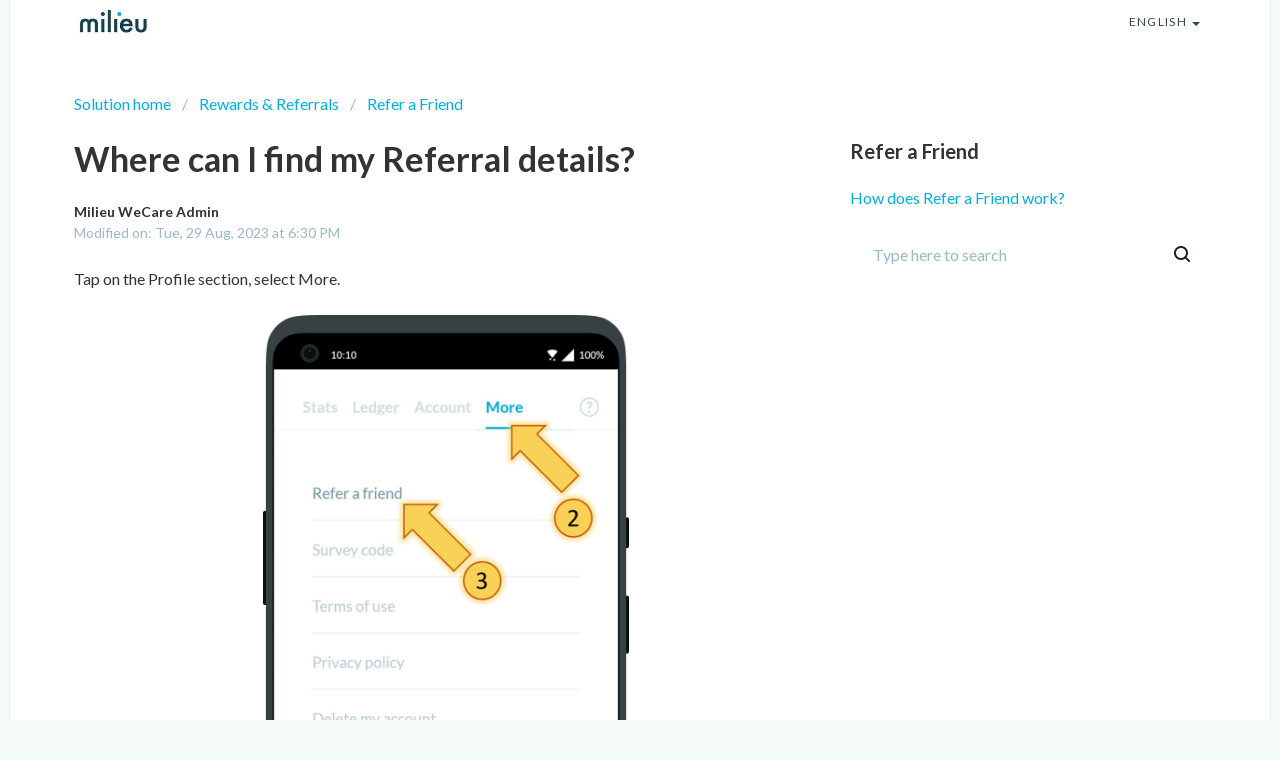

--- FILE ---
content_type: text/html; charset=utf-8
request_url: https://help-id.mili.eu/en/support/solutions/articles/51000223322-where-can-i-find-my-referral-details-
body_size: 11337
content:
<!DOCTYPE html>
       
        <!--[if lt IE 7]><html class="no-js ie6 dew-dsm-theme " lang="en" dir="ltr" data-date-format="non_us"><![endif]-->       
        <!--[if IE 7]><html class="no-js ie7 dew-dsm-theme " lang="en" dir="ltr" data-date-format="non_us"><![endif]-->       
        <!--[if IE 8]><html class="no-js ie8 dew-dsm-theme " lang="en" dir="ltr" data-date-format="non_us"><![endif]-->       
        <!--[if IE 9]><html class="no-js ie9 dew-dsm-theme " lang="en" dir="ltr" data-date-format="non_us"><![endif]-->       
        <!--[if IE 10]><html class="no-js ie10 dew-dsm-theme " lang="en" dir="ltr" data-date-format="non_us"><![endif]-->       
        <!--[if (gt IE 10)|!(IE)]><!--><html class="no-js  dew-dsm-theme " lang="en" dir="ltr" data-date-format="non_us"><!--<![endif]-->
	<head>
		
		

<!-- Title for the page -->
<title> Where can I find my Referral details? : Milieu Surveys Indonesia </title>

<!-- Meta information -->

      <meta charset="utf-8" />
      <meta http-equiv="X-UA-Compatible" content="IE=edge,chrome=1" />
      <meta name="description" content= "" />
      <meta name="author" content= "" />
       <meta property="og:title" content="Where can I find my Referral details?" />  <meta property="og:url" content="https://help-id.mili.eu/en/support/solutions/articles/51000223322-where-can-i-find-my-referral-details-" />  <meta property="og:description" content=" Tap on the Profile section, select More.             To pass your referral code to others, tap on the &amp;#39;Copy to clipboard&amp;#39; and &amp;#39;Share&amp;#39; your code through the multiple channels available.             Referral cap  A counter showing the number of suc..." />  <meta property="og:image" content="https://s3.ap-southeast-2.amazonaws.com/aus-cdn.freshdesk.com/data/helpdesk/attachments/production/51005036793/logo/oNS0-lTPrOShcZ-CEECGtYCYsMc75EvGyw.jpg?X-Amz-Algorithm=AWS4-HMAC-SHA256&amp;amp;X-Amz-Credential=AKIAS6FNSMY2XLZULJPI%2F20260113%2Fap-southeast-2%2Fs3%2Faws4_request&amp;amp;X-Amz-Date=20260113T103433Z&amp;amp;X-Amz-Expires=604800&amp;amp;X-Amz-SignedHeaders=host&amp;amp;X-Amz-Signature=261b7e15e71542cb65462e590b9cb513e5067096565596816ec54e84251519c8" />  <meta property="og:site_name" content="Milieu Surveys Indonesia" />  <meta property="og:type" content="article" />  <meta name="twitter:title" content="Where can I find my Referral details?" />  <meta name="twitter:url" content="https://help-id.mili.eu/en/support/solutions/articles/51000223322-where-can-i-find-my-referral-details-" />  <meta name="twitter:description" content=" Tap on the Profile section, select More.             To pass your referral code to others, tap on the &amp;#39;Copy to clipboard&amp;#39; and &amp;#39;Share&amp;#39; your code through the multiple channels available.             Referral cap  A counter showing the number of suc..." />  <meta name="twitter:image" content="https://s3.ap-southeast-2.amazonaws.com/aus-cdn.freshdesk.com/data/helpdesk/attachments/production/51005036793/logo/oNS0-lTPrOShcZ-CEECGtYCYsMc75EvGyw.jpg?X-Amz-Algorithm=AWS4-HMAC-SHA256&amp;amp;X-Amz-Credential=AKIAS6FNSMY2XLZULJPI%2F20260113%2Fap-southeast-2%2Fs3%2Faws4_request&amp;amp;X-Amz-Date=20260113T103433Z&amp;amp;X-Amz-Expires=604800&amp;amp;X-Amz-SignedHeaders=host&amp;amp;X-Amz-Signature=261b7e15e71542cb65462e590b9cb513e5067096565596816ec54e84251519c8" />  <meta name="twitter:card" content="summary" />  <link rel="canonical" href="https://help-id.mili.eu/en/support/solutions/articles/51000223322-where-can-i-find-my-referral-details-" />  <link rel='alternate' hreflang="en" href="https://help-id.mili.eu/en/support/solutions/articles/51000223322-where-can-i-find-my-referral-details-"/>  <link rel='alternate' hreflang="id" href="https://help-id.mili.eu/id/support/solutions/articles/51000223322-di-mana-menemukan-kode-undangan-saya-"/>  <link rel='alternate' hreflang="vi" href="https://help-id.mili.eu/vi/support/solutions/articles/51000223322-t%C3%B4i-c%C3%B3-th%E1%BB%83-t%C3%ACm-m%C3%A3-gi%E1%BB%9Di-thi%E1%BB%87u-c%E1%BB%A7a-m%C3%ACnh-%E1%BB%9F-%C4%91%C3%A2u-"/>  <link rel='alternate' hreflang="th" href="https://help-id.mili.eu/th/support/solutions/articles/51000223322-%E0%B8%89%E0%B8%B1%E0%B8%99%E0%B8%AA%E0%B8%B2%E0%B8%A1%E0%B8%B2%E0%B8%A3%E0%B8%96%E0%B8%AB%E0%B8%B2%E0%B8%82%E0%B9%89%E0%B8%AD%E0%B8%A1%E0%B8%B9%E0%B8%A5%E0%B8%81%E0%B8%B2%E0%B8%A3%E0%B9%81%E0%B8%99%E0%B8%B0%E0%B8%99%E0%B8%B3%E0%B9%80%E0%B8%9E%E0%B8%B7%E0%B9%88%E0%B8%AD%E0%B8%99%E0%B8%82%E0%B8%AD%E0%B8%87%E0%B8%89%E0%B8%B1%E0%B8%99%E0%B9%84%E0%B8%94%E0%B9%89%E0%B8%88%E0%B8%B2%E0%B8%81%E0%B8%97%E0%B8%B5%E0%B9%88%E0%B9%84%E0%B8%AB%E0%B8%99"/>  <link rel='alternate' hreflang="ms" href="https://help-id.mili.eu/ms/support/solutions/articles/51000223322-di-mana-saya-boleh-mendapatkan-kod-rujukan-saya-"/> 

<!-- Responsive setting -->
<link rel="apple-touch-icon" href="https://s3.ap-southeast-2.amazonaws.com/aus-cdn.freshdesk.com/data/helpdesk/attachments/production/51007903390/fav_icon/CxKq0ui04HYwG_GLLi0Gkb3_-_kSo8ahzA.png" />
        <link rel="apple-touch-icon" sizes="72x72" href="https://s3.ap-southeast-2.amazonaws.com/aus-cdn.freshdesk.com/data/helpdesk/attachments/production/51007903390/fav_icon/CxKq0ui04HYwG_GLLi0Gkb3_-_kSo8ahzA.png" />
        <link rel="apple-touch-icon" sizes="114x114" href="https://s3.ap-southeast-2.amazonaws.com/aus-cdn.freshdesk.com/data/helpdesk/attachments/production/51007903390/fav_icon/CxKq0ui04HYwG_GLLi0Gkb3_-_kSo8ahzA.png" />
        <link rel="apple-touch-icon" sizes="144x144" href="https://s3.ap-southeast-2.amazonaws.com/aus-cdn.freshdesk.com/data/helpdesk/attachments/production/51007903390/fav_icon/CxKq0ui04HYwG_GLLi0Gkb3_-_kSo8ahzA.png" />
        <meta name="viewport" content="width=device-width, initial-scale=1.0, maximum-scale=5.0, user-scalable=yes" /> 

<link rel="preconnect" href="https://fonts.googleapis.com">
<link rel="preconnect" href="https://fonts.gstatic.com" crossorigin>
<link href="https://fonts.googleapis.com/css2?family=Lato:wght@400;700&display=swap" rel="stylesheet">
<link rel="stylesheet" href="https://cdnjs.cloudflare.com/ajax/libs/font-awesome/4.7.0/css/font-awesome.css" />
<link rel="stylesheet" href="//cdn.jsdelivr.net/jquery.magnific-popup/1.0.0/magnific-popup.css" />


		
		<!-- Adding meta tag for CSRF token -->
		<meta name="csrf-param" content="authenticity_token" />
<meta name="csrf-token" content="++T+mYh107+tfHiThBl8w6ib+IPzD4Dyu9anaAdoti4EQ+6UQS7VYpcj2x92o1quRNXx6ObFzwGewcw9tUhklA==" />
		<!-- End meta tag for CSRF token -->
		
		<!-- Fav icon for portal -->
		<link rel='shortcut icon' href='https://s3.ap-southeast-2.amazonaws.com/aus-cdn.freshdesk.com/data/helpdesk/attachments/production/51007903390/fav_icon/CxKq0ui04HYwG_GLLi0Gkb3_-_kSo8ahzA.png' />

		<!-- Base stylesheet -->
 
		<link rel="stylesheet" media="print" href="https://aus-assets8.freshdesk.com/assets/cdn/portal_print-6e04b27f27ab27faab81f917d275d593fa892ce13150854024baaf983b3f4326.css" />
	  		<link rel="stylesheet" media="screen" href="https://aus-assets10.freshdesk.com/assets/cdn/falcon_portal_utils-a58414d6bc8bc6ca4d78f5b3f76522e4970de435e68a5a2fedcda0db58f21600.css" />	

		
		<!-- Theme stylesheet -->

		<link href="/support/theme.css?v=2&amp;d=1665739678" media="screen" rel="stylesheet" type="text/css">

		<!-- Google font url if present -->
		<link href='https://fonts.googleapis.com/css?family=Source+Sans+Pro:regular,italic,600,700,700italic|Poppins:regular,600,700' rel='stylesheet' type='text/css' nonce='+23sQPxfXYuQn5ocl6djEQ=='>

		<!-- Including default portal based script framework at the top -->
		<script src="https://aus-assets4.freshdesk.com/assets/cdn/portal_head_v2-d07ff5985065d4b2f2826fdbbaef7df41eb75e17b915635bf0413a6bc12fd7b7.js"></script>
		<!-- Including syntexhighlighter for portal -->
		<script src="https://aus-assets2.freshdesk.com/assets/cdn/prism-841b9ba9ca7f9e1bc3cdfdd4583524f65913717a3ab77714a45dd2921531a402.js"></script>

		

		<!-- Access portal settings information via javascript -->
		 <script type="text/javascript">     var portal = {"language":"id","name":"Milieu Surveys Indonesia","contact_info":"","current_page_name":"article_view","current_tab":"solutions","vault_service":{"url":"https://vault-service-aus.freshworks.com/data","max_try":2,"product_name":"fd"},"current_account_id":1343738,"preferences":{"bg_color":"#f3f5f7","header_color":"#ffffff","help_center_color":"#f3f5f7","footer_color":"#183247","tab_color":"#ffffff","tab_hover_color":"#02b875","btn_background":"#f3f5f7","btn_primary_background":"#02b875","baseFont":"Source Sans Pro","textColor":"#183247","headingsFont":"Poppins","headingsColor":"#183247","linkColor":"#183247","linkColorHover":"#2753d7","inputFocusRingColor":"#02B875","nonResponsive":"false"},"image_placeholders":{"spacer":"https://aus-assets5.freshdesk.com/assets/misc/spacer.gif","profile_thumb":"https://aus-assets9.freshdesk.com/assets/misc/profile_blank_thumb-4a7b26415585aebbd79863bd5497100b1ea52bab8df8db7a1aecae4da879fd96.jpg","profile_medium":"https://aus-assets7.freshdesk.com/assets/misc/profile_blank_medium-1dfbfbae68bb67de0258044a99f62e94144f1cc34efeea73e3fb85fe51bc1a2c.jpg"},"falcon_portal_theme":true,"current_object_id":51000223322};     var attachment_size = 20;     var blocked_extensions = "";     var allowed_extensions = "";     var store = { 
        ticket: {},
        portalLaunchParty: {} };    store.portalLaunchParty.ticketFragmentsEnabled = false;    store.pod = "ap-southeast-2";    store.region = "AU"; </script> 


			
	</head>
	<body>
            	
		
		
		<!-- Notification Messages -->
 <div class="alert alert-with-close notice hide" id="noticeajax"></div> 

<div class="layout layout--anonymous">
  <div class="layout__head">
    
<div id="pl" style="display:none !important;">

  Type here to search

</div>
<header class="topbar container" data-topbar>
  <div class="container-inner">
    <div class="topbar__inner">
      <div class="topbar__col topbar__head clearfix">
        <div class="logo">
          <a href="https://help-id.mili.eu/id/support/home">
            <img src="https://s3.ap-southeast-2.amazonaws.com/aus-cdn.freshdesk.com/data/helpdesk/attachments/production/51005036793/logo/oNS0-lTPrOShcZ-CEECGtYCYsMc75EvGyw.jpg" alt="">
          </a>
        </div>
        <div class="topbar__button">
          <button type="button" role="button" aria-label="Toggle Navigation" class="menu-button" data-toggle-menu>
            <span class="menu-button__lines"></span>
          </button>
        </div>
      </div>
      <div class="topbar__col topbar__menu clearfix" role="navigation" aria-label="Topbar Navigation" data-menu>
        <div class="topbar__collapse" data-menu>
          <div class="topbar__controls topbar__controls--anonymous">
            <a class="topbar__link" href="#">
  Back to website
</a>
            
            <a class="btn btn-topbar" href="/en/support/tickets/new">
  Submit a ticket
</a>
            <a class="btn btn-topbar" href="/support/tickets">
  My Tickets
</a>
            
            <div class="banner-language-selector pull-right" data-tabs="tabs"
                data-toggle='tooltip' data-placement="bottom" title=""><ul class="language-options" role="tablist"><li class="dropdown"><h5 class="dropdown-toggle" data-toggle="dropdown"><span>English</span><span class="caret"></span></h5><ul class="dropdown-menu " role="menu" aria-labelledby="dropdownMenu"><li><a class="active" tabindex="-1" href="/en/support/solutions/articles/51000223322-where-can-i-find-my-referral-details-"><span class='icon-dd-tick-dark'></span>English </a></li><li><a class="" tabindex="-1" href="/id/support/solutions/articles/51000223322-di-mana-menemukan-kode-undangan-saya-">Indonesian</a></li><li><a class="" tabindex="-1" href="/ms/support/solutions/articles/51000223322-di-mana-saya-boleh-mendapatkan-kod-rujukan-saya-">Malay</a></li><li><a class="" tabindex="-1" href="/th/support/solutions/articles/51000223322-%E0%B8%89%E0%B8%B1%E0%B8%99%E0%B8%AA%E0%B8%B2%E0%B8%A1%E0%B8%B2%E0%B8%A3%E0%B8%96%E0%B8%AB%E0%B8%B2%E0%B8%82%E0%B9%89%E0%B8%AD%E0%B8%A1%E0%B8%B9%E0%B8%A5%E0%B8%81%E0%B8%B2%E0%B8%A3%E0%B9%81%E0%B8%99%E0%B8%B0%E0%B8%99%E0%B8%B3%E0%B9%80%E0%B8%9E%E0%B8%B7%E0%B9%88%E0%B8%AD%E0%B8%99%E0%B8%82%E0%B8%AD%E0%B8%87%E0%B8%89%E0%B8%B1%E0%B8%99%E0%B9%84%E0%B8%94%E0%B9%89%E0%B8%88%E0%B8%B2%E0%B8%81%E0%B8%97%E0%B8%B5%E0%B9%88%E0%B9%84%E0%B8%AB%E0%B8%99">Thai</a></li><li><a class="" tabindex="-1" href="/vi/support/solutions/articles/51000223322-t%C3%B4i-c%C3%B3-th%E1%BB%83-t%C3%ACm-m%C3%A3-gi%E1%BB%9Di-thi%E1%BB%87u-c%E1%BB%A7a-m%C3%ACnh-%E1%BB%9F-%C4%91%C3%A2u-">Vietnamese</a></li></ul></li></ul></div> <div class="welcome">Welcome <b></b> </div>  <b><a href="/en/support/login"><b>Login</b></a></b>
          </div>
        </div>
      </div>
    </div>
  </div>
</header>

  </div>
  <div class="layout__content">
    <div class="container">
      <!-- Search and page links for the page -->
      
        
      

      <div class="article-page">
  <ol class="breadcrumbs">
    <li title="Solution home">
      <a href="/en/support/solutions">Solution home</a>
    </li>
    <li title="Rewards &amp; Referrals">
      <a href="/en/support/solutions/51000023499">Rewards &amp; Referrals</a>
    </li>
    <li title="Refer a Friend">
      <a href="/en/support/solutions/folders/51000153292">Refer a Friend</a>
    </li>
  </ol>

  <div class="row clearfix">
    <div class="column column--sm-8">
      <article class="article clearfix" itemscope itemtype="http://schema.org/Article">
        <header class="article-header">
          <h1 class="h2 article__title" itemprop="name">
            Where can I find my Referral details?
          </h1>

          <div class="article__meta">
            <div class="entry-info">
              <div class="entry-info__content">
                <b class="author">
                  Milieu WeCare Admin
                </b>
                <div class="meta">Modified on: Tue, 29 Aug, 2023 at  6:30 PM</div>
              </div>
            </div>
          </div>
        </header>
        <div class="article__body markdown" itemprop="articleBody">
          <p dir="ltr">Tap on the Profile section, select More.</p><p dir="ltr"><br></p><p dir="ltr" style="text-align: center;"><img src="https://s3-ap-southeast-2.amazonaws.com/aus-cdn.freshdesk.com/data/helpdesk/attachments/production/51119539880/original/wZVcRGuNWHhPSXJI_GdaC59uDsW_U5E7IA.png?1693305034" style="height: 800px;" class="fr-dib" data-attachment="[object Object]" data-id="51119539880"></p><p dir="ltr"><br></p><p dir="ltr"><br></p><p dir="ltr">To pass your referral code to others, tap on the 'Copy to clipboard' and 'Share' your code through the multiple channels available.</p><p dir="ltr"><br></p><p dir="ltr" style="text-align: center;"><img src="https://s3-ap-southeast-2.amazonaws.com/aus-cdn.freshdesk.com/data/helpdesk/attachments/production/51119539901/original/EPzihpdFv_362mo7sEtiPykJrl4QML5DRA.png?1693305044" style="height: 800px;" class="fr-dib" data-attachment="[object Object]" data-id="51119539901"></p><p dir="ltr"><br></p><p dir="ltr"><br></p><p dir="ltr"><u dir="ltr">Referral cap</u></p><p>A counter showing the number of successful referrals you have made and your referral cap is available just below your referral code. A referral is successful when they have registered with your referral code and completed 7 surveys. If you have referred people, but do not see the referral count increasing, do reach out to them to complete their first 7 surveys so you can both receive bonus points!</p><p><br></p><p>As we’re committed to ensuring our community members have a great experience using our app, it’s important that new members join us with the right expectations.</p><p>You are responsible for your own referral code. Any misrepresentation of the Milieu Surveys platform is a violation of our Terms of Use and is subject to suspension. For more information, please refer to our <strong><a href="https://mili.eu/terms" rel="noreferrer" target="_blank">Terms of Use</a></strong>.</p><p><br></p><p dir="ltr">After the referral limit has been reached, you will no longer receive any referral points for any new user you refer.</p>
        </div>
      </article>

      

      <footer class="article-footer clearfix">
        <p class="article-vote" id="voting-container" 
											data-user-id="" 
											data-article-id="51000223322"
											data-language="en">
										Did you find it helpful?<span data-href="/en/support/solutions/articles/51000223322/thumbs_up" class="vote-up a-link" id="article_thumbs_up" 
									data-remote="true" data-method="put" data-update="#voting-container" 
									data-user-id=""
									data-article-id="51000223322"
									data-language="en"
									data-update-with-message="Glad we could be helpful. Thanks for the feedback.">
								Yes</span><span class="vote-down-container"><span data-href="/en/support/solutions/articles/51000223322/thumbs_down" class="vote-down a-link" id="article_thumbs_down" 
									data-remote="true" data-method="put" data-update="#vote-feedback-form" 
									data-user-id=""
									data-article-id="51000223322"
									data-language="en"
									data-hide-dom="#voting-container" data-show-dom="#vote-feedback-container">
								No</span></span></p><a class="hide a-link" id="vote-feedback-form-link" data-hide-dom="#vote-feedback-form-link" data-show-dom="#vote-feedback-container">Send feedback</a><div id="vote-feedback-container"class="hide">	<div class="lead">Sorry we couldn't be helpful. Help us improve this article with your feedback.</div>	<div id="vote-feedback-form">		<div class="sloading loading-small loading-block"></div>	</div></div>
      </footer>
    </div>

    <aside class="column column--sm-4 article-sidebar sidebar-column">
      
        <div class="related-articles">
          <h4 class="related-articles__title">Refer a Friend</h4>
          <ul class="related-articles__list">
            
              
              <li>
                <a href="/en/support/solutions/articles/51000223270-how-does-refer-a-friend-work-">How does Refer a Friend work?</a>
                </li>
              
            
              
            
          </ul>
        </div>
      

      <div class="search-box search-box--small">
        <form class="hc-search-form print--remove" autocomplete="off" action="/en/support/search/solutions" id="hc-search-form" data-csrf-ignore="true">
	<div class="hc-search-input">
	<label for="support-search-input" class="hide">Enter your search term here...</label>
		<input placeholder="Enter your search term here..." type="text"
			name="term" class="special" value=""
            rel="page-search" data-max-matches="10" id="support-search-input">
	</div>
	<div class="hc-search-button">
		<button class="btn btn-primary" aria-label="Search" type="submit" autocomplete="off">
			<i class="mobile-icon-search hide-tablet"></i>
			<span class="hide-in-mobile">
				Search
			</span>
		</button>
	</div>
</form>
      </div>
    </aside>
  </div>
 </div>
 <script>
  //Load the widget plugin
window.fwSettings = {
    'widget_id': 51000000457
};
! function() {
    if ("function" != typeof window.FreshworksWidget) {
        var n = function() {
            n.q.push(arguments)
        };
        n.q = [], window.FreshworksWidget = n
    }
}()
// Execute the code below when the page is fully load.
document.addEventListener("DOMContentLoaded", function(event) {
    // Hide widget
    FreshworksWidget('hide', 'launcher');
    // Find <a> that contain "contact us" text
    var locale = '';
    var contactUsElement = Array.from(document.querySelectorAll('a')).find(el => {
        var target = String(el.textContent).toLowerCase();
        if (target === 'contact us') {
            locale = 'en';
        } else {
            locale = 'id';
        }
        return target === 'contact us' || target === 'hubungi kami';
    });
   var isMobileDevice = /Mobi/i.test(window.navigator.userAgent)
     if (isMobileDevice) {
         // Set the <a> tag cursor to pointer style
        contactUsElement.style.cursor = 'pointer';
        // Remove href content
        contactUsElement.removeAttribute("href");
        // Setup click event
        contactUsElement.addEventListener('click', function(event) {
            // Open up an URL
            var title = document.getElementsByTagName("title")[0].innerHTML;
            var parts = title.split(':');
            var contactUsURL = 'https://help-id.mili.eu/' + locale + '/support/tickets/new?subject=' + parts[0];
            window.open(contactUsURL, '_self').focus();
        })
       return;
     }
     var contactUsHTML = 'Contact Us <i><small style="color:#183247">(*The Contact Us link only works when you are accessing the Help Center through the Milieu Surveys App)</small></i>'
     contactUsElement.removeAttribute("href");
     contactUsElement.style.fontWeight = 'bold';
     contactUsElement.style.color = '#183247';
     contactUsElement.style.fontSize = '14px';
     contactUsElement.innerHTML = locale === 'en' ? contactUsHTML : 'Hubungi Kami (melalui Pusat Bantuan yang terdapat pada aplikasi Milieu Survei)'
});
</script>
<script type='text/javascript' src='https://aus-widget.freshworks.com/widgets/51000000498.js' async defer></script>
    </div>
  </div>
  <div class="layout__footer">
    <footer class="footer-container container">
  <div class="footer-container__inner">
    <div class="footer-container__col">
      <div class="footer-container__copyright">
        
      </div>
      <p>Copyright © 2022 Milieu Insight Pte. Ltd. All rights reserved.</p>
    </div>
    <div class="footer-container__col footer-container__col--social-links">
      <a href="https://www.facebook.com/MilieuInsight/" target="_blank" class="footer-social-link footer-social-link--facebook  fa fa-facebook"></a>
      <a href="https://www.linkedin.com/company/11239150/" target="_blank" class="footer-social-link footer-social-link--facebook fa fa-linkedin"></a>
    </div>
  </div>
</footer>

<script>
  (function(){
    document.addEventListener("DOMContentLoaded", function(event) {
      let lang = "en";
      let breadcrumbs = document.getElementsByClassName('breadcrumbs')[0];
      if (breadcrumbs) {
        let rootBreadcrumb = breadcrumbs.getElementsByTagName("LI")[0];
        let rootElement = rootBreadcrumb.getElementsByTagName("a")[0];
        
        rootElement.style.cursor = 'pointer';
        rootElement.removeAttribute("href");
        rootElement.addEventListener('click', function(event) {
          var rootURL = 'https://help-id.mili.eu/'+lang+'/support/home';
          window.open(rootURL, '_self');
        })
      }
    })
  })();
</script>
  </div>
  </footer>
</div>
<a href="#" data-scroll-to-top class="scroll-to-top scroll-to-top--fixed fa fa-angle-up"></a>

<script src="//cdn.jsdelivr.net/jquery.magnific-popup/1.0.0/jquery.magnific-popup.min.js"></script>


<script>
  let pl = jQuery("#pl").text();
  jQuery("#support-search-input").attr("placeholder", pl);
</script>

<script>

  (function($) {
    var $window      = jQuery(window);
    var $scrollToTop = jQuery('[data-scroll-to-top]');
    var $topbar      = jQuery('[data-topbar]');
    var topbarHeight = parseInt(($topbar).height());
    var activeClass  = 'is-active';

    $scrollToTop.click(function(){
      jQuery('html, body').animate({ scrollTop: 0}, 1000);
      return false;
    });

    var bindEffects  = function() {
      var scrolled = $window.scrollTop();
      if (scrolled > topbarHeight) {
        $scrollToTop.addClass(activeClass);
      } else {
        $scrollToTop.removeClass(activeClass);
      }
    };

    jQuery('[data-toggle-menu]').click(function() {
      jQuery(this).toggleClass(activeClass);
      jQuery('[data-menu]').toggleClass(activeClass);
    });

    if (!(/Android|iPhone|iPad|iPod|BlackBerry|Windows Phone/i).test(navigator.userAgent || navigator.vendor || window.opera)) {
      if (Modernizr.csstransforms3d) {
        $window.on('scroll.theme', bindEffects);
      }
    }

    var BT_SETTINGS = {
      css: {
        activeClass: 'is-active',
        hiddenClass: 'is-hidden'
      }
    };

    $('[data-toggle-menu]').click(function(){
      $(this).toggleClass(BT_SETTINGS.css.activeClass);
      $('[data-menu]').toggle();
    });

    $('.accordion__item-title').on('click', function() {
      var $title = $(this);
      $title.toggleClass('accordion__item-title--active');
      $title
        .parents('.accordion__item')
        .find('.accordion__item-content')
        .slideToggle();
    });

    $('.tabs-link').click(function (e) {
      e.preventDefault();
      var $link = $(this);
      var tabIndex = $link.index();
      var $tab = $link.parents('.tabs').find('.tab').eq(tabIndex);
      $link
        .addClass(BT_SETTINGS.css.activeClass)
        .siblings()
        .removeClass(BT_SETTINGS.css.activeClass);
      $tab
        .removeClass(BT_SETTINGS.css.hiddenClass)
        .siblings('.tab')
        .addClass(BT_SETTINGS.css.hiddenClass);
    });

    $('.fa-spin').empty();

    $('.image-with-lightbox').magnificPopup({
      type: 'image',
      closeOnContentClick: true,
      closeBtnInside: false,
      fixedContentPos: true,
      mainClass: 'mfp-with-zoom', // class to remove default margin from left and right side
      image: {
        verticalFit: true
      },
      zoom: {
        enabled: true,
        duration: 300 // don't foget to change the duration also in CSS
      }
    });

    $('.image-with-video-icon').magnificPopup({
      disableOn: 700,
      type: 'iframe',
      mainClass: 'mfp-fade',
      removalDelay: 160,
      preloader: false,
      fixedContentPos: false
    });

    if(window.location.href.indexOf('/support/profile/edit') >= 0) {
      $('body').attr('id', 'profile-edit');

      $('#profile-edit .sidebar fieldset').find('input').each(function() {
        var $this = $(this);
        var thisPlaceholder = $this.attr('placeholder');
        var thisLabel = '<div class="control-label"><label for="user_name">' + thisPlaceholder.replace(' *', '') + '</label><span class="required_star">*</span></div>';
        
      	$this.removeAttr('placeholder');
        $this.wrap('<div class="controls"></div>');
        $this.parent().wrap('<li class="control-group"></li>');
        $this.parent().before(thisLabel);
      });
      
      $('#profile-edit .sidebar fieldset .control-group').wrapAll('<ul class="profile-edit-form form-horizontal unstyled" />');
    }

  })(jQuery);
</script>



			<script src="https://aus-assets5.freshdesk.com/assets/cdn/portal_bottom-0fe88ce7f44d512c644a48fda3390ae66247caeea647e04d017015099f25db87.js"></script>

		<script src="https://aus-assets4.freshdesk.com/assets/cdn/redactor-642f8cbfacb4c2762350a557838bbfaadec878d0d24e9a0d8dfe90b2533f0e5d.js"></script> 
		<script src="https://aus-assets5.freshdesk.com/assets/cdn/lang/en-4a75f878b88f0e355c2d9c4c8856e16e0e8e74807c9787aaba7ef13f18c8d691.js"></script>
		<!-- for i18n-js translations -->
  		<script src="https://aus-assets9.freshdesk.com/assets/cdn/i18n/portal/en-7dc3290616af9ea64cf8f4a01e81b2013d3f08333acedba4871235237937ee05.js"></script>
		<!-- Including default portal based script at the bottom -->
		<script nonce="+23sQPxfXYuQn5ocl6djEQ==">
//<![CDATA[
	
	jQuery(document).ready(function() {
					
		// Setting the locale for moment js
		moment.lang('en');

		var validation_meassages = {"required":"This field is required.","remote":"Please fix this field.","email":"Please enter a valid email address.","url":"Please enter a valid URL.","date":"Please enter a valid date.","dateISO":"Please enter a valid date ( ISO ).","number":"Please enter a valid number.","digits":"Please enter only digits.","creditcard":"Please enter a valid credit card number.","equalTo":"Please enter the same value again.","two_decimal_place_warning":"Value cannot have more than 2 decimal digits","select2_minimum_limit":"Please type %{char_count} or more letters","select2_maximum_limit":"You can only select %{limit} %{container}","maxlength":"Please enter no more than {0} characters.","minlength":"Please enter at least {0} characters.","rangelength":"Please enter a value between {0} and {1} characters long.","range":"Please enter a value between {0} and {1}.","max":"Please enter a value less than or equal to {0}.","min":"Please enter a value greater than or equal to {0}.","select2_maximum_limit_jq":"You can only select {0} {1}","facebook_limit_exceed":"Your Facebook reply was over 8000 characters. You'll have to be more clever.","messenger_limit_exceeded":"Oops! You have exceeded Messenger Platform's character limit. Please modify your response.","not_equal_to":"This element should not be equal to","email_address_invalid":"One or more email addresses are invalid.","twitter_limit_exceed":"Oops! You have exceeded Twitter's character limit. You'll have to modify your response.","password_does_not_match":"The passwords don't match. Please try again.","valid_hours":"Please enter a valid hours.","reply_limit_exceed":"Your reply was over 2000 characters. You'll have to be more clever.","url_format":"Invalid URL format","url_without_slash":"Please enter a valid URL without '/'","link_back_url":"Please enter a valid linkback URL","requester_validation":"Please enter a valid requester details or <a href=\"#\" id=\"add_requester_btn_proxy\">add new requester.</a>","agent_validation":"Please enter valid agent details","email_or_phone":"Please enter a Email or Phone Number","upload_mb_limit":"Upload exceeds the available 15MB limit","invalid_image":"Invalid image format","atleast_one_role":"At least one role is required for the agent","invalid_time":"Invalid time.","remote_fail":"Remote validation failed","trim_spaces":"Auto trim of leading & trailing whitespace","hex_color_invalid":"Please enter a valid hex color value.","name_duplication":"The name already exists.","invalid_value":"Invalid value","invalid_regex":"Invalid Regular Expression","same_folder":"Cannot move to the same folder.","maxlength_255":"Please enter less than 255 characters","decimal_digit_valid":"Value cannot have more than 2 decimal digits","atleast_one_field":"Please fill at least {0} of these fields.","atleast_one_portal":"Select atleast one portal.","custom_header":"Please type custom header in the format -  header : value","same_password":"Should be same as Password","select2_no_match":"No matching %{container} found","integration_no_match":"no matching data...","time":"Please enter a valid time","valid_contact":"Please add a valid contact","field_invalid":"This field is invalid","select_atleast_one":"Select at least one option.","ember_method_name_reserved":"This name is reserved and cannot be used. Please choose a different name."}	

		jQuery.extend(jQuery.validator.messages, validation_meassages );


		jQuery(".call_duration").each(function () {
			var format,time;
			if (jQuery(this).data("time") === undefined) { return; }
			if(jQuery(this).hasClass('freshcaller')){ return; }
			time = jQuery(this).data("time");
			if (time>=3600) {
			 format = "hh:mm:ss";
			} else {
				format = "mm:ss";
			}
			jQuery(this).html(time.toTime(format));
		});
	});

	// Shortcuts variables
	var Shortcuts = {"global":{"help":"?","save":"mod+return","cancel":"esc","search":"/","status_dialog":"mod+alt+return","save_cuctomization":"mod+shift+s"},"app_nav":{"dashboard":"g d","tickets":"g t","social":"g e","solutions":"g s","forums":"g f","customers":"g c","reports":"g r","admin":"g a","ticket_new":"g n","compose_email":"g m"},"pagination":{"previous":"alt+left","next":"alt+right","alt_previous":"j","alt_next":"k"},"ticket_list":{"ticket_show":"return","select":"x","select_all":"shift+x","search_view":"v","show_description":"space","unwatch":"w","delete":"#","pickup":"@","spam":"!","close":"~","silent_close":"alt+shift+`","undo":"z","reply":"r","forward":"f","add_note":"n","scenario":"s"},"ticket_detail":{"toggle_watcher":"w","reply":"r","forward":"f","add_note":"n","close":"~","silent_close":"alt+shift+`","add_time":"m","spam":"!","delete":"#","show_activities_toggle":"}","properties":"p","expand":"]","undo":"z","select_watcher":"shift+w","go_to_next":["j","down"],"go_to_previous":["k","up"],"scenario":"s","pickup":"@","collaboration":"d"},"social_stream":{"search":"s","go_to_next":["j","down"],"go_to_previous":["k","up"],"open_stream":["space","return"],"close":"esc","reply":"r","retweet":"shift+r"},"portal_customizations":{"preview":"mod+shift+p"},"discussions":{"toggle_following":"w","add_follower":"shift+w","reply_topic":"r"}};
	
	// Date formats
	var DATE_FORMATS = {"non_us":{"moment_date_with_week":"ddd, D MMM, YYYY","datepicker":"d M, yy","datepicker_escaped":"d M yy","datepicker_full_date":"D, d M, yy","mediumDate":"d MMM, yyyy"},"us":{"moment_date_with_week":"ddd, MMM D, YYYY","datepicker":"M d, yy","datepicker_escaped":"M d yy","datepicker_full_date":"D, M d, yy","mediumDate":"MMM d, yyyy"}};

	var lang = { 
		loadingText: "Please Wait...",
		viewAllTickets: "View all tickets"
	};


//]]>
</script> 

		

		<img src='/en/support/solutions/articles/51000223322-where-can-i-find-my-referral-details-/hit' alt='Article views count' aria-hidden='true'/>
		<script type="text/javascript">
     		I18n.defaultLocale = "en";
     		I18n.locale = "en";
		</script>
			
    	


		<!-- Include dynamic input field script for signup and profile pages (Mint theme) -->

	</body>
</html>
